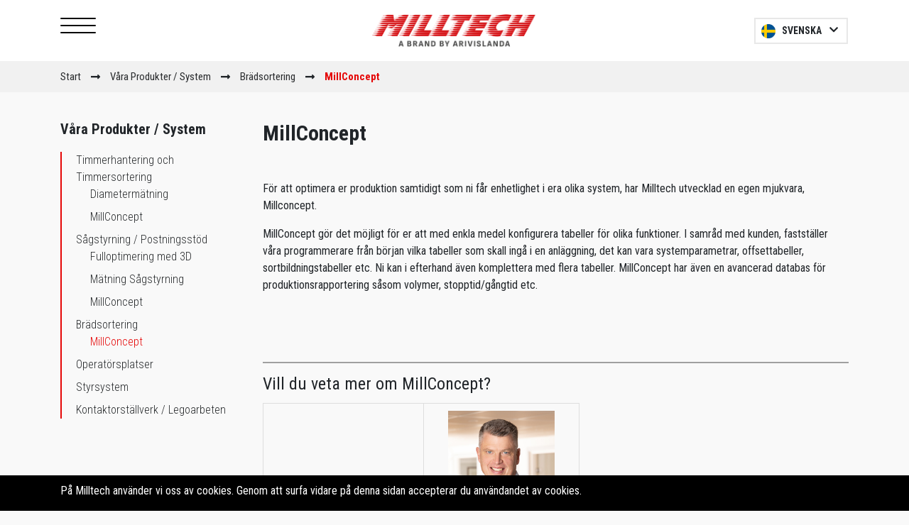

--- FILE ---
content_type: text/html; charset=utf-8
request_url: https://www.milltech.se/millconcept-3
body_size: 4453
content:
<!DOCTYPE html>
<html lang="sv">
  <head>
    <meta charset="utf-8">
    <meta http-equiv="X-UA-Compatible" content="IE=edge" />
    <meta name="viewport" content="width=device-width, initial-scale=1.0, user-scalable=no">
    <meta name="google-site-verification" content="3SGoFya0UlLYVEWi3y4SUOjlwJKQ39vsg7wdJ6cqsdE" />
    <title>MillConcept 3</title>
    <meta name="description" content="MillConcept konfigurerar tabeller för olika funktioner i syfte att optimera och förenkla produktionsprocessen på ett sågverk. ">
    <meta name="keywords" content="MillConcept, fulloptimering, produktionsrapport, volym, gångtid, postningsstöd, brädsortering, timmerhantering, timmersortering">
    
    <!-- Open Graph data -->
    
      <meta property="og:locale" content="sv_SE">
    
    <meta property="og:type" content="website">
    <meta property="og:site_name" content="Milltech" />
    <meta property="og:url" content="https://milltech.se/millconcept-3" /> 
    
    
      
         <meta property="og:title" content="MillConcept 3" /> 
      
    
    
    
      
         <meta property="og:description" content="MillConcept konfigurerar tabeller för olika funktioner i syfte att optimera och förenkla produktionsprocessen på ett sågverk. " />
      
    
    
    
      <meta property="og:image" content="https://s3-eu-west-1.amazonaws.com/static.wm3.se/sites/776/template_assets/standard_og.jpg" />
      <meta property="og:image:secure_url" content="https://s3-eu-west-1.amazonaws.com/static.wm3.se/sites/776/template_assets/standard_og.jpg" />
    
    
    <link rel="icon" href="https://s3-eu-west-1.amazonaws.com/static.wm3.se/sites/776/template_assets/favicon.png">
    
    <!-- Cache busting -->
    
    
    
    
<!-- Google Analytics -->
<script>
  (function(i,s,o,g,r,a,m){i['GoogleAnalyticsObject']=r;i[r]=i[r]||function(){
  (i[r].q=i[r].q||[]).push(arguments)},i[r].l=1*new Date();a=s.createElement(o),
  m=s.getElementsByTagName(o)[0];a.async=1;a.src=g;m.parentNode.insertBefore(a,m)
  })(window,document,'script','https://www.google-analytics.com/analytics.js','ga');

  ga('create', 'UA-190971934-1', 'auto');
  ga('send', 'pageview');
  
</script>
<!-- End Google Analytics -->


<script src="/assets/wm3-public-0e224ac94b6c7faaff9913fc7a39f9cd1a47ae4548f98da637003c5b5598723a.js"></script>


<script src="/assets/wm3-login-3419281384b53320e997addf3493e8283cb427b811fdb87d69a3e7626812f9a5.js"></script>

<script>window.wm3 = {domain: 'enode.site', subdomain: 'milltech-new', recaptchaEnabled: false};</script>

<meta name="csrf-param" content="authenticity_token" />
<meta name="csrf-token" content="gAClbmyQAUtav1U90cyCcgt6HTE6IQ8J8Bed197dzU0sd6uzYnx1CHBkL-sMSUXL6R_WWptdjZnCWFySv7yZ1w" />
    
    <link rel="alternate" type="application/rss+xml" href="/sv/a.rss" title="RSS Feed">
    
    <!-- Canonical -->
    <link href="https://milltech.se/millconcept-3" rel="canonical" />
    
    <!-- Fonts -->
    <link href="https://fonts.googleapis.com/css2?family=Roboto+Condensed:wght@300;400;700&family=Roboto:wght@300;700&display=swap" rel="stylesheet">
    
    <!-- Styles -->
    <link rel="stylesheet" href="https://stackpath.bootstrapcdn.com/bootstrap/4.3.1/css/bootstrap.min.css" crossorigin="anonymous"> <!-- Bootstrap -->
    <link rel="stylesheet" href="https://use.fontawesome.com/releases/v5.5.0/css/all.css" crossorigin="anonymous"> <!-- Font Awesome -->
    <link href="https://fonts.googleapis.com/icon?family=Material+Icons" rel="stylesheet"> <!-- Material Icons -->
    <link rel="stylesheet" href="https://cdnjs.cloudflare.com/ajax/libs/hamburgers/1.1.3/hamburgers.css" /> <!-- Hamburger menu --> 
    <link rel="stylesheet" href="https://cdn.jsdelivr.net/npm/bootstrap-select@1.13.14/dist/css/bootstrap-select.min.css"> <!-- Bootstrap select -->
    <link rel="stylesheet" type="text/css" href="//cdn.jsdelivr.net/npm/slick-carousel@1.8.1/slick/slick.css"/> <!-- Slick slider -->
    
    <link href="https://s3-eu-west-1.amazonaws.com/static.wm3.se/sites/776/templates/main.css?version=2.1" rel="stylesheet">
    <link href="https://s3-eu-west-1.amazonaws.com/static.wm3.se/sites/776/templates/responsive.css?version=2.1" rel="stylesheet">
    
    <!-- Global site tag (gtag.js) - Google Analytics -->
    <script async src="https://www.googletagmanager.com/gtag/js?id=UA-190971934-1"></script>
    <script>
      window.dataLayer = window.dataLayer || [];
      function gtag(){dataLayer.push(arguments);}
      gtag('js', new Date());
      
      gtag('config', 'UA-190971934-1');
    </script>
    
    
    
    
  </head>
  <body class="">
    
    <main>
      <div class="main-wrapper">
        <header>
          <nav>
            <div class="container">
              <div class="row">
                <div class="col navbar-wrapper">
                
                  <div id="navbar">
                    <button class="close-menu" type="button">&times;</button>
                    <ul class="site-menu site-menu-root main-menu"><li class="site-menu-item site-menu-item-30054"><a href="/">Start</a></li><li class="site-menu-item site-menu-item-30108 site-menu-item-parent"><a href="/vara-produkter-system">Våra Produkter / System</a></li><li class="site-menu-item site-menu-item-39458"><a href="/support">Support / Service</a></li><li class="site-menu-item site-menu-item-30205"><a href="/kundreferenser">Kundreferenser</a></li><li class="site-menu-item site-menu-item-33050"><a href="/vara-leverantorer">Våra leverantörer</a></li><li class="site-menu-item site-menu-item-30055"><a href="/om-milltech">Om Milltech</a></li><li class="site-menu-item site-menu-item-30104"><a href="/kontakta-oss">Kontakta oss</a></li></ul>
                  </div>
                  
                  <div class="hamburger-wrapper">
                    <button class="hamburger hamburger--squeeze" type="button">
                      <span class="hamburger-box">
                        <span class="hamburger-inner"></span>
                      </span>
                    </button>
                  </div>
                  
                  <div class="navbar-header">
                    <a class="navbar-link" href="/sv">
                      <img alt="Milltech" src="https://d1da7yrcucvk6m.cloudfront.net/sites/776/media/3006119_medium_milltech_payoffarivislanda.webp"> 
                    </a>
                  </div>
                  
                  
                  <div class="lang-toggle">
                    <div class="flag">
                      
                      <img src="https://s3-eu-west-1.amazonaws.com/static.wm3.se/sites/776/template_assets/sv.png" alt="Flag sv">
                    </div>
                    
                    <select class="selectpicker">
                      
                        
                        
                          
                          
                          <option value="/en" >English</option>
                        
                      
                        
                        
                      
                        
                        
                          
                          
                          <option value="/es" >Español</option>
                        
                      
                        
                        
                          
                          
                          <option value="/sv"  selected>Svenska</option>
                        
                      
                    </select>
                  </div>
                  
                  
                </div>
              </div>
            </div>  
          </nav>
        </header>

<div class="breadcrumbs-wrapper"> 
  <div class="container">
    <div class="row">
      <ul class="breadcrumbs">
        <li><a href="/sv">Start</a></li>
        
          
            <li><a href="/vara-produkter-system">Våra Produkter / System</a></li>
          
            <li><a href="/bradsortering">Brädsortering</a></li>
          
        
        <li class="active">MillConcept</li>
      </ul>
    </div>
  </div>
</div>
  
  
<section class="product_single">
  
  <div class="container">
    <div class="row">
    
      <!-- SIDE MENU -->
      <div class="col-lg-3">
        <!-- DESKTOP -->
        <div class="desktop-menu">
          <h4 class="root-title">Våra Produkter / System</h4>
          <div class="sub-wrapper">
            <ul class="site-menu site-menu-sub default-menu-sub"><li class="site-menu-item site-menu-item-30120"><a href="/timmerhantering">Timmerhantering och Timmersortering</a><ul><li class="site-menu-item site-menu-item-30202"><a href="/diametermatning">Diametermätning</a></li><li class="site-menu-item site-menu-item-33045"><a href="/millconcept">MillConcept</a></li></ul></li><li class="site-menu-item site-menu-item-30125"><a href="/postningsstod-sagstyrning">Sågstyrning / Postningsstöd </a><ul><li class="site-menu-item site-menu-item-33053"><a href="/fulloptimering-med-3d">Fulloptimering med 3D</a></li><li class="site-menu-item site-menu-item-33046"><a href="/matning-sagstyrning">Mätning Sågstyrning</a></li><li class="site-menu-item site-menu-item-33047"><a href="/millconcept-2">MillConcept</a></li></ul></li><li class="site-menu-item site-menu-item-33048 site-menu-item-parent"><a href="/bradsortering">Brädsortering</a><ul><li class="site-menu-item site-menu-item-active site-menu-item-33049"><a href="/millconcept-3">MillConcept</a></li></ul></li><li class="site-menu-item site-menu-item-30203"><a href="/operatorsplatser">Operatörsplatser</a></li><li class="site-menu-item site-menu-item-33054"><a href="/styrsystem">Styrsystem</a></li><li class="site-menu-item site-menu-item-30204"><a href="/kontaktorstallverk-legoarbeten">Kontaktorställverk / Legoarbeten</a></li></ul>
          </div>
        </div>
        
        <!-- MOBILE -->
        <div class="mobile-menu">
          <div class="root-title"><h4>Våra Produkter / System</h4><span class="material-icons add">add</span></div>
          <div class="sub-wrapper">
            <ul class="site-menu site-menu-sub default-menu-sub"><li class="site-menu-item site-menu-item-30120"><a href="/timmerhantering">Timmerhantering och Timmersortering</a><ul><li class="site-menu-item site-menu-item-30202"><a href="/diametermatning">Diametermätning</a></li><li class="site-menu-item site-menu-item-33045"><a href="/millconcept">MillConcept</a></li></ul></li><li class="site-menu-item site-menu-item-30125"><a href="/postningsstod-sagstyrning">Sågstyrning / Postningsstöd </a><ul><li class="site-menu-item site-menu-item-33053"><a href="/fulloptimering-med-3d">Fulloptimering med 3D</a></li><li class="site-menu-item site-menu-item-33046"><a href="/matning-sagstyrning">Mätning Sågstyrning</a></li><li class="site-menu-item site-menu-item-33047"><a href="/millconcept-2">MillConcept</a></li></ul></li><li class="site-menu-item site-menu-item-33048 site-menu-item-parent"><a href="/bradsortering">Brädsortering</a><ul><li class="site-menu-item site-menu-item-active site-menu-item-33049"><a href="/millconcept-3">MillConcept</a></li></ul></li><li class="site-menu-item site-menu-item-30203"><a href="/operatorsplatser">Operatörsplatser</a></li><li class="site-menu-item site-menu-item-33054"><a href="/styrsystem">Styrsystem</a></li><li class="site-menu-item site-menu-item-30204"><a href="/kontaktorstallverk-legoarbeten">Kontaktorställverk / Legoarbeten</a></li></ul>
          </div>
        </div>
      </div>
      
      <!-- PRODUCT CONTENT -->
      <div class="col-lg-9">
        <div class="row">
          <div class="col-12">
            <div class=""><h1>MillConcept</h1>

<p>&nbsp;</p>

<p>För att optimera er produktion samtidigt som ni får enhetlighet i era olika system, har Milltech utvecklad en egen mjukvara, Millconcept.</p>

<p>MillConcept gör det möjligt för er att med enkla medel konfigurera tabeller för olika funktioner. I samråd med kunden, fastställer våra programmerare från början vilka tabeller som skall ingå i en anläggning, det kan vara systemparametrar, offsettabeller, sortbildningstabeller etc. Ni kan i efterhand även komplettera med flera tabeller. MillConcept har även en avancerad databas för produktionsrapportering såsom volymer, stopptid/gångtid etc.&nbsp;</p>
</div>
          </div>
        </div>
        <div class="row second-row">
          <div class="col-md-6">
            <div class=""></div>
          </div>
          <div class="col-md-6">
            <div class=""></div>
          </div>
        </div>
        <div class="row second-row">
          <div class="col-md-6">
            <div class=""></div>
          </div>
          <div class="col-md-6">
            <div class=""></div>
          </div>
        </div>
        
        <!-- GLOBAL CONTACT EDITABLE -->
        <div class="contact-wrapper">
          <div class="row">
            <div class="col-12">
              <div class="contact_title"><h2>Vill du veta mer om MillConcept?</h2>
</div>
            </div>
          </div>
          <div class="row">
            <div class="col-md-6">
              <div class=""><table border="0" cellpadding="1" cellspacing="1" style="width:100%;">
	<tbody>
		<tr>
			<td style="text-align: center;">&nbsp;</td>
			<td style="text-align: center;"><img height="190" src="https://s3-eu-west-1.amazonaws.com/static.wm3.se/sites/776/media/896952_small_MarcusNilsson.jpg" width="150" /></td>
		</tr>
		<tr>
			<td>
			<h5 style="text-align: center;"><strong>Christoph Sjödin</strong></h5>

			<p style="text-align: center;"><a href="073-163 48 60">073 - 163 48 60</a><br />
			<a href="mailto:christoph.sjodin@arivislanda.se">christoph.sjodin@arivislanda<span style="color:#e74c3c;">.</span></a><span style="color:#e74c3c;">com</span></p>
			</td>
			<td>
			<h5 style="text-align: center;"><b>Marcus Nilsson</b></h5>

			<p style="text-align: center;"><a href="callto:0470707690">07<span style="color:#e74c3c;">0&nbsp;-&nbsp;</span></a><span style="color:#e74c3c;">527 01 00</span><br />
			<a href="mailto:marcus.nilsson@arivislanda.se" style="background-color: rgb(249, 249, 249);">marcus.nilsson@ari<span style="color:#e74c3c;">vislanda</span></a><span style="color:#e74c3c;">.com</span></p>
			</td>
		</tr>
	</tbody>
</table>

<p>&nbsp;</p>
</div>
            </div>
            <div class="col-md-6">
              <div class="text-wrapper">
                <div class="contact-text"></div>
              </div>
            </div>
          </div>
        </div>
      </div>
    </div>
    
    <!-- BANNER -->
    <div class="dark_banner_wrapper">
      
 


    </div>
    
  </div>
</section>

      </div>
      <section id="footer">
        <div class="container">
          <div class="row">
            <div class="col-md-4">
              <div class=""><h3>Milltech AB</h3>

<p>Illervägen 5, 352 45 Växjö<br />
Telefon: <a href="tel:0470707690">0470-707 690</a><br />
E-post: <a href="mailto:office@milltech.se">office</a><a href="mailto:info@milltech.se">@milltech.se</a></p>
</div>
            </div>
            <div class="col-md-3 col-6">
              <div class=""><h3>Våra produkter</h3>

<p><a href="/vara-produkter-system">3D-Mätning </a><br />
<a href="/vara-produkter-system">3D-Optimering </a><br />
<a href="/millconcept">MillConcept</a></p>
</div>
            </div>
            <div class="col-md-3 col-6">
              <div class=""><h3>&nbsp;</h3>

<p><a href="/operatorsplatser">Operatörsplatser </a><br />
<a href="/styrsystem">Styrsystem </a><br />
<a href="/kontaktorstallverk-legoarbeten">Kontraktorställverk</a></p>
</div>
            </div>
            <div class="col-md-2">
              <div class=""><h3>Om Milltech</h3>

<p><a href="/om-milltech">Historia </a><br />
<a href="/jobba-hos-oss">Jobba hos oss </a><br />
<a href="/kontakta-oss">Kontakta oss </a></p>
</div>
            </div>
          </div>
          <div class="row second-section">
            <div class="col-12">
              <div class=""><p style="text-align: center;"><a href="/cookies">Cookies</a> &amp; <a href="https://s3-eu-west-1.amazonaws.com/static.wm3.se/sites/776/media/433113_403337_Integritetspolicy_Milltech_ARAT_Group__PDF_%282%29.pdf?1589807332" target="_blank">integritetspolicy</a></p>
</div>
            </div>
          </div>
        </div>
      </section>
    </main>
    
    
      <div id="cookie-wrapper" class="milltech.se">
        <div class="container clearfix">
          <div class="row">
            <div class="col-sm-12">
              <p>På Milltech använder vi oss av cookies. Genom att surfa vidare på denna sidan accepterar du användandet av cookies.</p>
            </div>
          </div>  
        </div>
      </div>
    
    <!--[if lte IE 9]>
      <div class="ie-container">
        <p> Du använder en gammal webbläsare. För en bättre upplevelse uppdatera till en nyare version </p>
        <a href="http://windows.microsoft.com/sv-se/internet-explorer/download-ie">Uppdatera här </a>
      </div>
    <![endif]-->    
  </body>
  
  
  <!-- Cache busting -->
  
  
  
  <!-- Scripts -->
  <script src="https://cdnjs.cloudflare.com/ajax/libs/popper.js/1.14.7/umd/popper.min.js" crossorigin="anonymous"></script>
  <script src="https://stackpath.bootstrapcdn.com/bootstrap/4.3.1/js/bootstrap.min.js" crossorigin="anonymous"></script>
  <script src="https://cdn.jsdelivr.net/npm/bootstrap-select@1.13.14/dist/js/bootstrap-select.min.js"></script> <!-- Bootstrap select -->
  <script type="text/javascript" src="//cdn.jsdelivr.net/npm/slick-carousel@1.8.1/slick/slick.min.js"></script> <!-- Slick slider -->
  
  <script src="https://cdnjs.cloudflare.com/ajax/libs/jquery-cookie/1.4.1/jquery.cookie.min.js"></script>
  <script src="https://s3-eu-west-1.amazonaws.com/static.wm3.se/sites/776/templates/main.js?version=2"></script>  
</html>





--- FILE ---
content_type: text/css
request_url: https://s3-eu-west-1.amazonaws.com/static.wm3.se/sites/776/templates/main.css?version=2.1
body_size: 13719
content:
h1,h2,h3,h4,h5,h6,p,span,a,li{font-family:"Roboto Condensed",sans-serif}h1{font-size:30px}h2{font-size:24px}h3{font-size:22px}h4{font-size:20px}h5{font-size:18px}h6{font-size:17px}p,span,a{font-size:16px}.background-cover{background-size:cover !important;background-repeat:no-repeat !important;background-position:center !important}body{background-color:#f9f9f9}img{max-width:100% !important;height:auto !important}a{-webkit-transition:.5s;-moz-transition:.5s;-ms-transition:.5s;-o-transition:.5s;transition:.5s;color:#e50707}a:hover{-webkit-transition:.3s;-moz-transition:.3s;-ms-transition:.3s;-o-transition:.3s;transition:.3s;color:hsl(0,94.0677966102%,36.2745098039%);text-decoration:none}.slick-list,.slick-track{height:100%}.overlay{position:absolute;top:0;left:0;width:100%;height:100%}.slick-arrow{position:absolute;top:calc(50% - 20px);cursor:pointer;font-size:20px;padding:10px;z-index:1;text-shadow:0 0 10px rgba(0,0,0,.1)}.slick-arrow.leftarrow{left:0}.slick-arrow.rightarrow{right:0}table{border-collapse:collapse}table,td,th{border:1px solid #dedede;padding:10px}iframe{max-width:100%}form{text-align:center}form input,form textarea{border:1px solid #d2d2d2;width:100%;padding:10px;border-radius:4px;font-size:15px;font-family:"Roboto Condensed",sans-serif;margin-bottom:15px;font-weight:100}form textarea{height:200px;resize:none}form button,form input[type=submit]{background-color:hsl(0,94.0677966102%,36.2745098039%);width:100%;padding:10px;border:none;font-size:16px;color:#fff}form button:hover,form input[type=submit]:hover{background-color:#e50707;-webkit-transition:all .3s ease-in-out;-moz-transition:all .3s ease-in-out;-ms-transition:all .3s ease-in-out;-o-transition:all .3s ease-in-out;transition:all .3s ease-in-out}html,body{height:100%;margin:0;padding:0;font-family:"Roboto Condensed",sans-serif}main{display:-ms-flexbox;display:-webkit-flex;display:flex;min-height:100%;-webkit-flex-direction:column;-ms-flex-direction:column;flex-direction:column}main .main-wrapper{-webkit-flex:1 0 auto;-moz-flex:1 0 auto;-ms-flex:1 0 auto;-o-flex:1 0 auto;flex:1 0 auto}body.cookie-not-agreed #cookie-wrapper{display:block}#cookie-wrapper{position:fixed;bottom:0;left:0;width:100%;padding:10px 0 0;z-index:9999;background-color:#000;color:#fff;display:none}#cookie-wrapper p{color:#fff}body.cookie-added #cookie-wrapper,body.cookie-found #cookie-wrapper{display:none}header{background-color:#fff;padding:20px 0}header nav .navbar-wrapper{display:flex;display:-ms-flexbox;display:-webkit-flex;-webkit-flex-direction:row;-ms-flex-direction:row;flex-direction:row;webkit-flex-wrap:wrap;-ms-flex-wrap:wrap;flex-wrap:wrap}header nav .navbar-wrapper .hamburger-wrapper{width:33.3%}header nav .navbar-wrapper .hamburger-wrapper .hamburger{padding:0;outline:none}header nav .navbar-wrapper .hamburger-wrapper .hamburger .hamburger-box{float:left;width:50px;margin-top:5px}header nav .navbar-wrapper .hamburger-wrapper .hamburger .hamburger-box .hamburger-inner,header nav .navbar-wrapper .hamburger-wrapper .hamburger .hamburger-box .hamburger-inner::before,header nav .navbar-wrapper .hamburger-wrapper .hamburger .hamburger-box .hamburger-inner::after{background-color:#000;height:2px;width:50px}header nav .navbar-wrapper .navbar-header{width:33.3%;text-align:center}header nav .navbar-wrapper .navbar-header img{width:238px}header nav .navbar-wrapper .lang-toggle{width:33.3%;display:flex;display:-ms-flexbox;display:-webkit-flex;align-items:center;-ms-flex-align:center;-webkit-align-content:center;justify-content:flex-end;-ms-flex-pack:flex-end;-webkit-justify-content:flex-end;position:relative}header nav .navbar-wrapper .lang-toggle img{width:20px;height:20px}header nav .navbar-wrapper .lang-toggle .flag{position:absolute;right:102px}header nav .navbar-wrapper .lang-toggle .bootstrap-select:not([class*=col-]):not([class*=form-control]):not(.input-group-btn){width:132px}header nav .navbar-wrapper .lang-toggle .bootstrap-select>.dropdown-toggle{border:2px solid #e8e8e8;background-color:rgba(0,0,0,0);border-radius:0}header nav .navbar-wrapper .lang-toggle .bootstrap-select>.dropdown-toggle:focus{outline:none !important;box-shadow:none}header nav .navbar-wrapper .lang-toggle .dropdown-toggle::after{border:none;content:"";font-family:"Font Awesome 5 Free";font-weight:700;font-size:14px}header nav .navbar-wrapper .lang-toggle .bootstrap-select .dropdown-toggle .filter-option-inner-inner{text-transform:uppercase;font-weight:bold;font-family:"Roboto Condensed",sans-serif;font-size:14px;padding-left:25px}header nav .navbar-wrapper #navbar{background-color:#26292b;position:fixed;top:0;left:0;height:100vh;width:0;z-index:99;overflow:hidden}header nav .navbar-wrapper #navbar .close-menu{border:none;background-color:rgba(0,0,0,0);color:#fff;padding:20px;font-size:40px}header nav .navbar-wrapper #navbar .main-menu{list-style-type:none;padding:10px 20px;margin:0}header nav .navbar-wrapper #navbar .main-menu li{padding:1px 0}header nav .navbar-wrapper #navbar .main-menu li a{display:block;color:#fff;font-family:"Roboto Condensed",sans-serif;font-size:19px;text-transform:uppercase;display:block;padding:15px 0}header nav .navbar-wrapper #navbar .main-menu li:hover a,header nav .navbar-wrapper #navbar .main-menu li.site-menu-item-active a{color:#e50707}.start-top{height:620px}.start-top .img-wrapper{height:100%}.start-top-text{margin-top:-90px}.start-top-text .grey-box{background-color:#26292b;padding:30px 60px;box-shadow:0 0 18px 0px rgba(6,19,41,.3)}.start-top-text .grey-box h1,.start-top-text .grey-box h2,.start-top-text .grey-box h3,.start-top-text .grey-box h4,.start-top-text .grey-box h5,.start-top-text .grey-box h6,.start-top-text .grey-box a,.start-top-text .grey-box span,.start-top-text .grey-box p,.start-top-text .grey-box li{color:#fff;margin-bottom:0}.start-top-text .grey-box a,.start-top-text .grey-box p{font-size:19px}.start-top-text .grey-box a{background-color:#e50707;padding:10px 20px}.start-top-text .grey-box a:hover{background-color:hsl(0,94.0677966102%,36.2745098039%)}.start-boxes{margin:40px 0}.start-boxes .box{background-color:#fff;height:100%}.start-boxes .box a{color:#2b2d2f}.start-boxes .box a:hover{color:#e50707}.start-boxes .box .text-wrapper{padding:20px}body.admin .start-boxes .box .image-wrapper{height:272px;overflow:hidden}body.admin .start-boxes .box .image-wrapper .editable{height:100%}.child_boxes_page a{color:#2b2d2f}.child_boxes_page .child-box-wrapper{display:-ms-flexbox;display:-webkit-flex;display:flex;-webkit-flex-direction:row;-ms-flex-direction:row;flex-direction:row;background-color:#fff;box-shadow:0 0 49px 0 rgba(6,19,41,.07);height:100%}.child_boxes_page .child-box-wrapper .image-wrapper{width:175px}.child_boxes_page .child-box-wrapper .image-wrapper .editable{height:100%}.child_boxes_page .child-box-wrapper .text-wrapper{width:calc(100% - 175px);padding:15px}.child_boxes_page .child-box-wrapper .text-wrapper h1,.child_boxes_page .child-box-wrapper .text-wrapper h2,.child_boxes_page .child-box-wrapper .text-wrapper h3,.child_boxes_page .child-box-wrapper .text-wrapper h4,.child_boxes_page .child-box-wrapper .text-wrapper h5,.child_boxes_page .child-box-wrapper .text-wrapper h6,.child_boxes_page .child-box-wrapper .text-wrapper a,.child_boxes_page .child-box-wrapper .text-wrapper span,.child_boxes_page .child-box-wrapper .text-wrapper p,.child_boxes_page .child-box-wrapper .text-wrapper li{margin-bottom:0}.child_boxes_page .child-box-wrapper .text-wrapper a,.child_boxes_page .child-box-wrapper .text-wrapper span,.child_boxes_page .child-box-wrapper .text-wrapper p,.child_boxes_page .child-box-wrapper .text-wrapper li{font-size:15px}.page-not-found{padding:30px 0}.breadcrumbs-wrapper{background-color:#f1f1f1}.breadcrumbs{padding:10px 15px;margin:0;list-style-type:none}.breadcrumbs li{display:inline-block}.breadcrumbs li a{color:#2b2d2f;font-size:15px}.breadcrumbs li:after{content:" ";font-family:"Font Awesome 5 Free";font-weight:700;vertical-align:bottom;font-size:15px;padding:0 10px}.breadcrumbs li:last-of-type:after{display:none}.breadcrumbs li.active{color:#2b2d2f;font-size:15px;font-weight:bold;color:#e50707}.product_single{margin-top:40px}.product_single .second-row{margin-top:20px}.product_single h1,.product_single h2,.product_single h3,.product_single h4,.product_single h5,.product_single h6,.product_single p,.product_single a{font-family:"Roboto Condensed",sans-serif}.product_single h1,.product_single h2,.product_single h3,.product_single h4,.product_single h5,.product_single h6{font-weight:700}.product_single .mobile-menu{display:none}.product_single .desktop-menu .root-title{font-weight:700;margin-bottom:20px}.product_single .desktop-menu .sub-wrapper{border-left:2px solid #e50707}.product_single .desktop-menu .sub-wrapper ul{list-style-type:none;padding:0;margin:0}.product_single .desktop-menu .sub-wrapper ul .site-menu-item-active a{color:#e50707}.product_single .desktop-menu .sub-wrapper ul li{padding:4px 20px;font-weight:100}.product_single .desktop-menu .sub-wrapper ul li:first-of-type{padding-top:0}.product_single .desktop-menu .sub-wrapper ul li:last-of-type{padding-bottom:0}.product_single .desktop-menu .sub-wrapper ul li a{color:#26292b}.product_single .contact-wrapper{margin-top:40px;border-top:2px solid #a0a0a0;width:100%;padding:15px 0}.product_single .contact-wrapper h1,.product_single .contact-wrapper h2,.product_single .contact-wrapper h3,.product_single .contact-wrapper h4,.product_single .contact-wrapper h5,.product_single .contact-wrapper h6{font-weight:500}.product_single .contact-wrapper .contact_title{margin-bottom:13px}.product_single .contact-wrapper .text-wrapper{height:100%;position:relative}.product_single .contact-wrapper .text-wrapper .contact-text{position:absolute;bottom:0;width:100%}.product_single .contact-wrapper .text-wrapper .contact-text h1,.product_single .contact-wrapper .text-wrapper .contact-text h2,.product_single .contact-wrapper .text-wrapper .contact-text h3,.product_single .contact-wrapper .text-wrapper .contact-text h4,.product_single .contact-wrapper .text-wrapper .contact-text h5,.product_single .contact-wrapper .text-wrapper .contact-text h6,.product_single .contact-wrapper .text-wrapper .contact-text p,.product_single .contact-wrapper .text-wrapper .contact-text a{font-family:"Roboto",sans-serif}.product_single .contact-wrapper .text-wrapper .contact-text p{font-size:15px}.product_single .dark_banner_wrapper{margin-top:80px;margin-bottom:35px}.dark_banner{background-color:#26292b;color:#fff}.dark_banner .banner_text{padding:45px 40px 0 30px}.dark_banner .banner_text .text_title p{text-transform:uppercase;font-size:14px;font-weight:100;margin-bottom:3px}.dark_banner .banner_text h1,.dark_banner .banner_text h2,.dark_banner .banner_text h3,.dark_banner .banner_text h4,.dark_banner .banner_text h5{color:#e50707}.dark_banner .banner_text p,.dark_banner .banner_text a{font-family:"Roboto",sans-serif;font-weight:100;font-size:15px}.dark_banner .banner_text a{color:#fff;font-weight:600}.dark_banner .banner_text a:hover{color:#e50707}.dark_banner .banner_text a:before{content:"";font-family:"Font Awesome 5 Free";font-weight:900;margin-right:8px}.dark_banner .banner_img{padding:0}.dark_banner .banner_img p{margin:0}.dark_banner .banner_img img{width:100%}.dark_banner .col-lg-7{padding-right:0}.contact_page{margin-top:40px}.contact_page .top_editables .gray_background{background-color:#e8e8e8;height:100%}.contact_page .top_editables .contact_text{padding-right:0}.contact_page .top_editables .contact_text .text-wrapper{padding:50px 0px 30px 40px}.contact_page .top_editables .contact_text .text-wrapper h1,.contact_page .top_editables .contact_text .text-wrapper h2,.contact_page .top_editables .contact_text .text-wrapper h3{font-weight:900}.contact_page .top_editables .contact_text .text-wrapper .fa-map-marker-alt{margin-right:5px;font-size:24px}.contact_page .top_editables .contact_img{padding-left:0}.contact_page .top_editables .contact_img img{width:100%}.contact_page .top_editables p{margin:0}.contact_page .top_editables a{color:#2b2d2f}.contact_page .top_editables a:hover{color:#e50707}.contact_page .top_editables .phonenr a{display:inline-block;background:#e50707;color:#fff;font-weight:200;padding:5px 10px;font-size:19px}.contact_page .top_editables .phonenr a:before{content:"";font-family:"Font Awesome 5 Free";font-weight:900;margin-right:10px}.contact_page .top_editables .phonenr a:hover{background:hsl(0,94.0677966102%,36.2745098039%)}.contact_page .personal{margin-top:35px}.contact_page .personal .personal_card{margin-bottom:20px}.contact_page .personal .personal_card img{width:100%}.contact_page .personal .personal_card .gray_background{background:#e8e8e8;width:100%;height:236px}.contact_page .personal .personal_card h3{margin-top:15px;font-family:"Roboto",sans-serif}.contact_page .personal .personal_card a{display:block;font-family:"Roboto",sans-serif;font-size:14px}.contact_page .dark_banner_wrapper{margin-top:60px;margin-bottom:30px}#footer{min-height:340px;background:#16181a;padding-top:68px;padding:15px}#footer h1,#footer h2,#footer h3,#footer h4,#footer h5,#footer h6,#footer p,#footer span,#footer a{color:#fff;font-family:"Roboto Condensed",sans-serif}#footer h1,#footer h2,#footer h3,#footer h4{font-weight:400;font-size:22px}#footer h5,#footer h6,#footer p,#footer span,#footer a{font-weight:300;line-height:30px}#footer a:hover{color:#e50707}#footer .second-section{border-top:1px solid hsla(0,0%,100%,.04);margin-top:40px;padding-top:20px}#footer .second-section p{color:hsla(0,0%,100%,.24)}#footer .second-section a{color:hsla(0,0%,100%,.24);font-size:15px}#footer .second-section a:hover{color:#e50707}


--- FILE ---
content_type: text/css
request_url: https://s3-eu-west-1.amazonaws.com/static.wm3.se/sites/776/templates/responsive.css?version=2.1
body_size: 3442
content:
h1,h2,h3,h4,h5,h6,p,span,a,li{font-family:"Roboto Condensed",sans-serif}h1{font-size:30px}h2{font-size:24px}h3{font-size:22px}h4{font-size:20px}h5{font-size:18px}h6{font-size:17px}p,span,a{font-size:16px}.background-cover{background-size:cover !important;background-repeat:no-repeat !important;background-position:center !important}body{background-color:#f9f9f9}img{max-width:100% !important;height:auto !important}a{-webkit-transition:.5s;-moz-transition:.5s;-ms-transition:.5s;-o-transition:.5s;transition:.5s;color:#e50707}a:hover{-webkit-transition:.3s;-moz-transition:.3s;-ms-transition:.3s;-o-transition:.3s;transition:.3s;color:#b40505;text-decoration:none}.slick-list,.slick-track{height:100%}@media(max-width: 992px){.container{max-width:100% !important}.start-top{height:420px}.mobile-margin{margin-top:30px}.product_single .desktop-menu{display:none}.product_single .mobile-menu{display:block;margin-bottom:20px}.product_single .mobile-menu .root-title{background:#e50707;padding:10px 20px;position:relative}.product_single .mobile-menu .root-title h4{font-weight:500;margin:0;color:#fff}.product_single .mobile-menu .root-title .material-icons{position:absolute;top:8px;right:10px;color:#fff;font-size:27px}.product_single .mobile-menu .root-title:hover{cursor:pointer}.product_single .mobile-menu .sub-wrapper{display:none}.product_single .mobile-menu .sub-wrapper ul{list-style-type:none;padding:0;margin:0;background:#fff}.product_single .mobile-menu .sub-wrapper ul .site-menu-item-active a{color:#e50707}.product_single .mobile-menu .sub-wrapper ul li{padding:7px 17px;font-weight:100;border-bottom:1px solid #ebebeb}.product_single .mobile-menu .sub-wrapper ul li a{color:#26292b;display:block}.dark_banner{margin:0}.dark_banner .banner_text{padding-bottom:35px}.dark_banner .col-lg-7{padding-left:0}}@media(max-width: 767px){h1{font-size:25px}h2{font-size:22px}h3{font-size:20px}h4{font-size:18px}h5{font-size:16px}h6{font-size:15px}p,span,a{font-size:14px}.phonenr a{font-size:14px !important}.start-top-text .grey-box{padding:30px}.start-boxes .box .image-wrapper img{width:100%}.product_single .contact-text{position:relative !important}.dark_banner_wrapper{margin-top:30px !important}.contact_page .contact_text{padding-right:15px !important}.contact_page .contact_text .text-wrapper{padding-bottom:55px !important}.contact_page .contact_img{padding-left:15px !important}}@media(max-width: 576px){h1{font-size:22px}h2{font-size:20px}h3{font-size:18px}h4{font-size:16px}h5{font-size:15px}h6{font-size:14px}p,span,a{font-size:13px}.phonenr a{font-size:13px !important}header nav .navbar-wrapper .hamburger-wrapper{width:28%}header nav .navbar-wrapper .navbar-header{width:38%}header nav .navbar-wrapper .lang-toggle .flag{right:40px}header nav .navbar-wrapper .lang-toggle .bootstrap-select:not([class*=col-]):not([class*=form-control]):not(.input-group-btn){width:70px}header nav .navbar-wrapper .lang-toggle .bootstrap-select .dropdown-toggle .filter-option-inner-inner{display:none}header nav .navbar-wrapper .lang-toggle .bootstrap-select .dropdown-menu{left:-30px}.start-top{height:320px}.child_boxes_page .child-box-wrapper{-webkit-flex-direction:column;-ms-flex-direction:column;flex-direction:column}.child_boxes_page .child-box-wrapper .image-wrapper{width:100%}.child_boxes_page .child-box-wrapper .text-wrapper{width:100%}.product_single{margin-top:20px}.dark_banner .banner_text{padding:45px 10px 35px 10px}}


--- FILE ---
content_type: application/javascript
request_url: https://s3-eu-west-1.amazonaws.com/static.wm3.se/sites/776/templates/main.js?version=2
body_size: 1530
content:
(function(){var o;$(document).click(function(e){if(300===$("#navbar").width()&&!$(e.target).closest("#navbar").length)return o(),$(".hamburger").removeClass("is-active")}),$(document).ready(function(){var e;if($(".hamburger").on("click",function(){return $(this).toggleClass("is-active"),o()}),$(".close-menu").on("click",function(){return $(".hamburger").trigger("click")}),$(".lang-toggle select").on("change",function(){return window.location.replace(this.value)}),$(".mobile-menu .root-title").on("click",function(){return $(".mobile-menu").toggleClass("open"),$(".mobile-menu .sub-wrapper").slideToggle(),$(".mobile-menu").hasClass("open")?$(".mobile-menu .root-title .material-icons").html("remove"):$(".mobile-menu .root-title .material-icons").html("add")}),$(".top-slider")&&$(".top-slider").slick({arrows:!1,slidesToShow:1,slidesToScroll:1,autoplay:!0,autoplaySpeed:5e3,infinite:!0}),"http://milltech"!==(e=document.referrer.split(".se")[0])&&"http://www.milltech"!==e&&"http://milltech.wm3"!==e||($.cookie("view-with-cookies","no-problem",{expires:365,path:"/"}),$("body").addClass("cookie-added")),$("#cookie-wrapper").on("click",function(){return $.cookie("view-with-cookies","no-problem",{expires:365,path:"/"}),$("body").addClass("cookie-added")}),void 0===$.cookie("view-with-cookies")&&$("body").addClass("cookie-not-agreed"),$.cookie("view-with-cookies"))return $("body").addClass("cookie-found")}),o=function(){var e;return e=300===$("#navbar").width()?"0":"300px",$("#navbar").animate({width:e})}}).call(this);

--- FILE ---
content_type: text/plain
request_url: https://www.google-analytics.com/j/collect?v=1&_v=j102&a=2056734020&t=pageview&_s=1&dl=https%3A%2F%2Fwww.milltech.se%2Fmillconcept-3&ul=en-us%40posix&dt=MillConcept%203&sr=1280x720&vp=1280x720&_u=IEBAAEABAAAAACAAI~&jid=130986662&gjid=1213170538&cid=2134903271.1768618464&tid=UA-190971934-1&_gid=664462583.1768618464&_r=1&_slc=1&z=2136649915
body_size: -450
content:
2,cG-420XS3KH5S